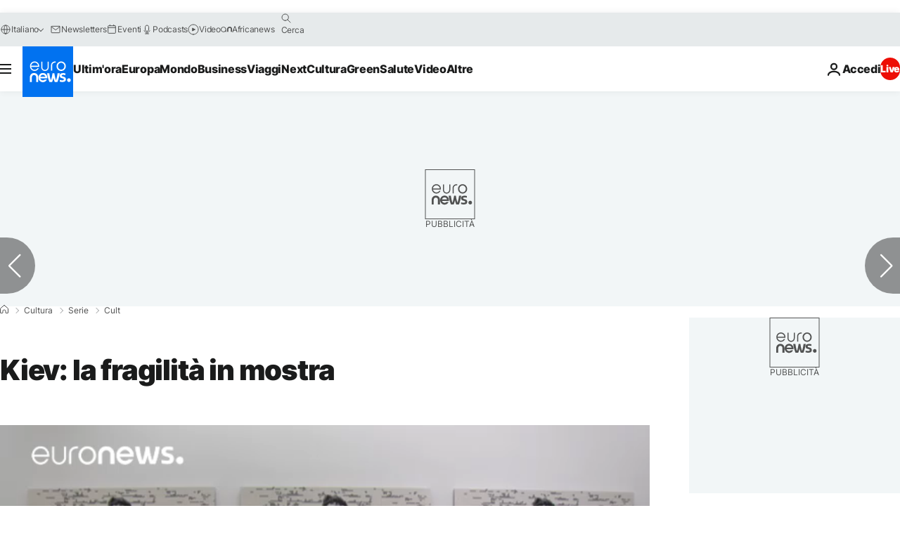

--- FILE ---
content_type: image/svg+xml
request_url: https://static.euronews.com/website/images/logos/logo-euronews-stacked-72x72-neon-blue.svg
body_size: 4914
content:
<svg width="72" height="72" viewBox="0 0 72 72" fill="none" xmlns="http://www.w3.org/2000/svg">
  <rect width="72" height="72" fill="#0172F0"/>
  <path d="M19.3904 50.652V44.0629C19.3904 43.5479 19.3371 43.0861 19.1773 42.6599C19.0175 42.2692 18.8043 41.914 18.5202 41.6298C18.2538 41.3456 17.9341 41.1325 17.5789 40.9904C17.2059 40.8306 16.8152 40.7595 16.4067 40.7595C15.9982 40.7595 15.5897 40.8306 15.2345 40.9904C14.8793 41.1503 14.5596 41.3634 14.2755 41.6476C13.9913 41.9317 13.7782 42.2869 13.6184 42.6777C13.4585 43.1039 13.3342 43.5834 13.3342 44.0807V50.6698H10.457V43.9564C10.457 43.0861 10.6346 42.2692 10.9366 41.5232C11.2385 40.7951 11.6647 40.1379 12.2153 39.5874C12.7659 39.0546 13.4052 38.6283 14.1156 38.3442C14.8438 38.06 15.6075 37.9001 16.4245 37.9001C17.2414 37.9001 18.0051 38.0422 18.7333 38.3264C19.4615 38.6106 20.1008 39.0368 20.6336 39.5696C21.1842 40.1202 21.6105 40.7595 21.8946 41.5055C22.1965 42.2692 22.3209 43.0861 22.3209 43.9564V50.6698H19.3904V50.652Z" fill="white"/>
  <path d="M68.625 48.5178C68.8884 47.0803 67.9365 45.7015 66.499 45.4381C65.0614 45.1747 63.6826 46.1266 63.4192 47.5641C63.1559 49.0016 64.1077 50.3805 65.5453 50.6439C66.9828 50.9072 68.3616 49.9554 68.625 48.5178Z" fill="white"/>
  <path d="M34.9658 38.202V38.131H38.1094C38.5001 41.1502 39.4769 45.9277 40.3472 48.0945C41.2529 45.9277 42.3008 41.1502 42.6915 38.131H45.3023C45.7108 41.1502 46.7409 45.7324 47.6644 48.0945C48.5169 45.7324 49.4937 41.1502 49.9022 38.131H53.028V38.202C52.2998 42.9085 50.9323 47.757 49.7601 50.6342H45.8351C45.178 49.0535 44.3965 46.6381 43.988 44.4891C43.5973 46.6559 42.7448 49.1956 42.1587 50.6342H38.2337C36.8839 47.4906 35.3743 42.2158 34.9658 38.202Z" fill="white"/>
  <path d="M52.8861 50.1003V47.7026H53.0104C53.7208 47.9158 55.2482 48.2177 56.3494 48.2177H56.9887C58.0188 48.2177 58.7825 47.898 58.7825 46.8679C58.7825 46.0865 58.1076 45.7845 57.3617 45.5892L55.4258 45.0741C54.005 44.7189 52.8506 43.7243 52.8506 41.5931C52.8506 39.0889 54.9108 38.0588 57.415 38.0588H58.0543C58.8358 38.0588 60.3809 38.2542 61.0913 38.5206V40.9005H60.967C60.3276 40.7229 58.7825 40.5275 58.0721 40.5275H57.5038C56.598 40.5275 55.8165 40.7051 55.8165 41.6109C55.8165 42.3213 56.3494 42.6055 56.9887 42.7653L58.9246 43.2981C60.7894 43.7954 61.7662 44.8965 61.7662 46.8857C61.7662 49.6563 59.7771 50.6864 57.0065 50.6864H56.3671C55.3903 50.6686 53.7741 50.4022 52.8861 50.1003Z" fill="white"/>
  <path d="M28.9988 50.9712C25.5 50.9712 22.6406 48.0408 22.6406 44.4177C22.6406 40.8123 25.4823 37.8641 28.9988 37.8641C32.4976 37.8641 35.357 40.8123 35.357 44.4177C35.357 44.7551 35.3392 45.0926 35.2859 45.4122L35.2682 45.5188H25.3402L25.3757 45.6609C25.8907 47.2771 27.3471 48.3427 28.9988 48.3427C29.8868 48.3427 30.7393 48.023 31.4319 47.4369C31.4319 47.4369 31.6095 47.2771 31.6451 47.2593H34.7353L34.6465 47.4369C33.5454 49.6214 31.3787 50.9712 28.9988 50.9712ZM28.9988 40.4927C27.3471 40.4927 25.8907 41.576 25.3757 43.1922L25.3402 43.3343H32.6574L32.6219 43.1922C32.1068 41.576 30.6505 40.4927 28.9988 40.4927Z" fill="white"/>
  <path d="M40.5781 34.6141V27.1548C40.5781 26.6042 40.6492 26.0536 40.7735 25.5386C40.9511 24.8282 41.253 24.1888 41.6437 23.6382C42.141 22.9634 42.8159 22.4305 43.6329 22.0576C44.5919 21.6313 45.7464 21.4182 47.0961 21.4182H47.3448V23.0344H47.0961C46.1193 23.0344 45.2668 23.1587 44.5919 23.4251C43.9881 23.656 43.4908 23.9757 43.1178 24.3842C42.7982 24.7394 42.5495 25.1834 42.3897 25.6984C42.2653 26.1247 42.1943 26.622 42.1943 27.1548V34.6141H40.5781Z" fill="white"/>
  <path d="M54.9994 21.4542C51.3585 21.4542 48.3926 24.4912 48.3926 28.2209C48.3926 31.9505 51.3408 34.9875 54.9994 34.9875C58.658 34.9875 61.6062 31.9505 61.6062 28.2209C61.6062 24.4912 58.6402 21.4542 54.9994 21.4542ZM54.9994 33.1405C52.4597 33.1405 50.3817 30.9382 50.3817 28.2209C50.3817 25.5036 52.4597 23.3013 54.9994 23.3013C57.5391 23.3013 59.617 25.5036 59.617 28.2209C59.617 30.9382 57.5391 33.1405 54.9994 33.1405Z" fill="white"/>
  <path d="M21.2731 31.2219C20.3319 32.5716 18.8222 33.3709 17.2061 33.3709C14.8617 33.3709 12.8015 31.6659 12.3042 29.3038L12.2865 29.215H20.9535H23.3689H23.7063C23.7773 28.7532 23.7596 28.2381 23.7596 28.2381C23.7596 28.2204 23.7596 28.2026 23.7596 28.1849C23.7596 24.4552 20.8114 21.4182 17.1883 21.4182C13.5652 21.4182 10.6348 24.4552 10.6348 28.1849C10.6348 31.9145 13.583 34.9515 17.1883 34.9515C19.657 34.9515 21.8948 33.5485 23.0314 31.2751L23.1913 30.9377H21.4152C21.3619 31.062 21.3087 31.1508 21.2731 31.2219ZM12.2332 27.5455C12.5529 24.9703 14.7019 23.0344 17.2061 23.0344C19.728 23.0344 21.8592 24.9703 22.1789 27.5455L22.1967 27.6165H12.2154L12.2332 27.5455Z" fill="white"/>
  <path d="M31.965 34.97C31.2369 34.97 30.5442 34.8457 29.8871 34.5793C29.2477 34.3307 28.6794 33.9577 28.1999 33.4782C27.7203 32.9986 27.3296 32.4125 27.081 31.7732C26.8146 31.0983 26.708 30.3524 26.708 29.5709V21.7031H28.2176V29.4466C28.2176 30.0504 28.2887 30.6188 28.484 31.1338C28.6794 31.6133 28.9458 32.0573 29.301 32.4125C29.6384 32.7678 30.0469 33.0342 30.4909 33.2295C30.9527 33.4249 31.4322 33.5137 31.9473 33.5137C32.4623 33.5137 32.9596 33.4071 33.4214 33.2295C33.8831 33.0342 34.2739 32.7678 34.6291 32.4125C34.9843 32.0573 35.2507 31.6133 35.446 31.1338C35.6414 30.6188 35.7657 30.0504 35.7657 29.4466V21.7031H37.2754V29.5709C37.2754 30.3524 37.1155 31.0983 36.8313 31.7732C36.5649 32.4303 36.192 32.9986 35.6947 33.4782C35.2152 33.9577 34.6468 34.3307 34.0075 34.5793C33.4036 34.8457 32.6932 34.97 31.965 34.97Z" fill="white"/>
</svg>


--- FILE ---
content_type: text/javascript; charset=utf-8
request_url: https://it.euronews.com/build/c262f7f223df6a1c96c8-1154.js
body_size: -254
content:
"use strict";(globalThis.webpackChunkeuronews=globalThis.webpackChunkeuronews||[]).push([[1154],{61154:(a,e,n)=>{n.r(e),n.d(e,{default:()=>u}),window.dataLayer=window.dataLayer||[],window.gtag=function(){dataLayer.push(arguments)};const u=null}}]);